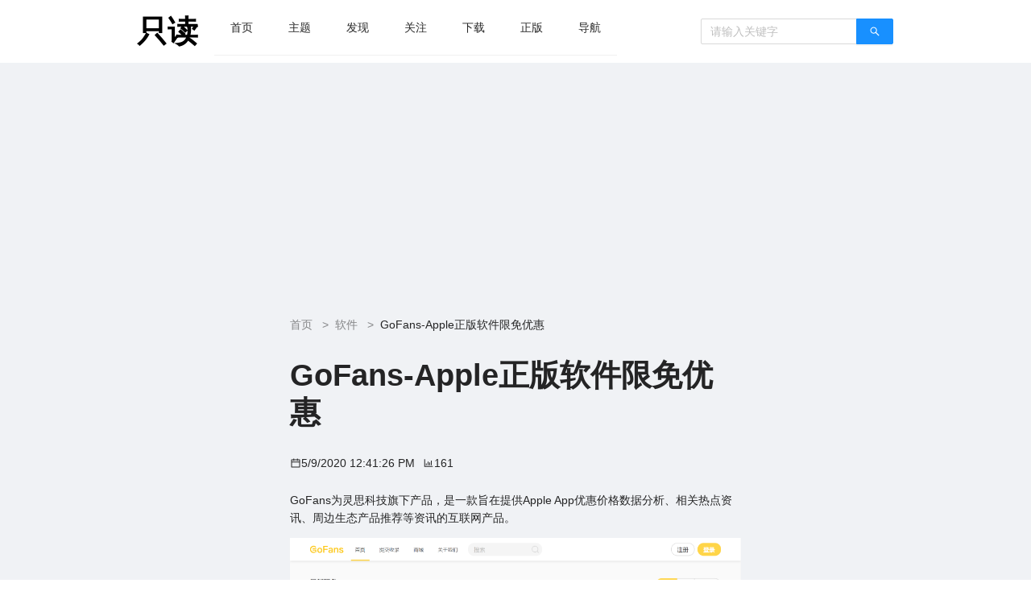

--- FILE ---
content_type: text/html; charset=utf-8
request_url: https://www.rdonly.com/archives/2975
body_size: 11703
content:
<!DOCTYPE html>
<html lang="en"><head><meta charset="utf-8">
	<meta name="viewport" content="width=device-width, initial-scale=1.0">
	<base href="/">
	<link rel="stylesheet" href="lib/bootstrap/dist/css/bootstrap.min.css" />
	<link rel="stylesheet" href="app.css" />
	<link rel="icon" type="image/png" href="favicon.ico">

	<link href="_content/AntDesign/css/ant-design-blazor.css" rel="stylesheet">

	
	<script type="text/javascript" charset="UTF-8" src="https://cdn.wwads.cn/js/makemoney.js" async></script>
	
	<script async src="https://pagead2.googlesyndication.com/pagead/js/adsbygoogle.js?client=ca-pub-9850904051262889" crossorigin="anonymous"></script>
	
	<script type="text/javascript">
		(function(c,l,a,r,i,t,y){
			c[a]=c[a]||function(){(c[a].q=c[a].q||[]).push(arguments)};
			t=l.createElement(r);t.async=1;t.src="https://www.clarity.ms/tag/"+i;
			y=l.getElementsByTagName(r)[0];y.parentNode.insertBefore(t,y);
		})(window, document, "clarity", "script", "n67zisrtha");
	</script>
	
	<script>
		var _hmt = _hmt || [];
		(function() {
		  var hm = document.createElement("script");
		  hm.src = "https://hm.baidu.com/hm.js?c70347d6b54a3508e499040b211e9625";
		  var s = document.getElementsByTagName("script")[0];
		  s.parentNode.insertBefore(hm, s);
		})();
	</script>

	<title>GoFans-Apple&#x6B63;&#x7248;&#x8F6F;&#x4EF6;&#x9650;&#x514D;&#x4F18;&#x60E0; - 只读</title></head>
<body>
    <section class="ant-layout" id="ant-blazor-e79e3015-e7ac-4f42-9fae-78309e2c651a">
        
    <div class="ant-row ant-row-top ant-row-start" style="row-gap: 0px;  background-color:white;" id="ant-blazor-876437e9-30f5-4ec1-ad56-b1d124a60115">
        <div class="ant-col ant-col-3 ant-col-xs-1 ant-col-md-3" style="  " id="ant-blazor-8a140a97-8c9e-4615-aac0-137201f5dd62">
    
</div>
        <div class="ant-col ant-col-18 ant-col-xs-22 ant-col-md-18" style="  " id="ant-blazor-e93a74d6-365f-43b5-90de-5ee84d5aa9f6">
    <!--Blazor:{"type":"server","prerenderId":"707e757572f04ee2bde5ef3dd4834dba","key":{"locationHash":"C7508EBC0F0ECE6B7E611C463D8D532A6AD6D0DA1D2D0634E370AB3FE0A559E6:15","formattedComponentKey":""},"sequence":0,"descriptor":"CfDJ8LGLIvUuMU5Joq3W6mJj59GoxtRh/ulg8bJM/ZESqsLKYrDlGn/9QYIMBYSgmNrLdtfeOMWGVMLcK05IreaJw5wmoD9St7AyBYd\u002Bg/JgGFlP43YnCqflKcD2LtpEJS0yeexyc4KSas16tC7UXn2XL9BKaq24EpoCvUDVacjiCFkka3O7n5ED39lAexb6\u002BvdI7I59Ln9d4mTzz5x36yxu5bkXCFVWpdzmI\u002BMfciAuy6/E0tk\u002BJROlMTMupVeqaEuMNKn7bAlFHru3epNYXBufVzFwQNrNqykoQ/NoFUWXHYDe0YF2s3kCOjEsMzUyHyIfwGlV8ayR047rTdCKKmuNeYEHpE4n6kYMToiTaD26qkcLEX\u002BcqrPuGNjHk0w83D4k/OTqktbykSyJd9z2aaq\u002Bl96CVTGGpdUT\u002BNvKkDKU9kOvzJD0anEGlEXvePqzcCxA9Yo9g5oYVz\u002B5mEFO/ZKNYHEEKV38CloqP26e8ahAcA3evIN5NpLtDNaqooQ/sgCyl6rprG7HBsIcD8QWFcJDTVE="}--><div class="ant-flex ant-flex-align-normal ant-flex-justify-space-between ant-flex-gap-normal ant-flex-wrap-nowrap" style="flex-wrap: nowrap; align-items: normal; justify-content: space-between; flex: normal;  margin:1%; " id="ant-blazor-d47b7644-02a2-49c7-9ff3-d8e0d290e756"><div class="ant-flex ant-flex-align-normal ant-flex-justify-normal ant-flex-gap-normal ant-flex-wrap-nowrap" style="flex-wrap: nowrap; align-items: normal; justify-content: normal; flex: normal;   " id="ant-blazor-18f81725-f038-4047-84a1-3bec521b940c"><span class="ant-typography" style="color:black;&#xD;&#xA;                            font-size:38px;&#xD;&#xA;                            font-weight: bold;&#xD;&#xA;                            display: flex;&#xD;&#xA;                            margin-right: 20px;&#xD;&#xA;                            align-items: center;"><a href="https://www.rdonly.com" style="color:black;">只读</a></span>
        
    <ul class="NavMenu ant-menu ant-menu-root ant-menu-light ant-menu-horizontal" id="ant-blazor-1da01f87-6b3d-4988-9120-a4aacdfec217" direction="ltr" role="menu">
        
<li class="ant-menu-item" role="menuitem" style=" ">
            
            <span class="ant-menu-title-content">
<a href="/" class="">
                    首页
                </a>            </span>
        </li>
            
<li class="ant-menu-item" role="menuitem" style=" ">
            
            <span class="ant-menu-title-content">
<a href="/tags" class="">
                    主题
                </a>            </span>
        </li>
            
<li class="ant-menu-item" role="menuitem" style=" ">
            
            <span class="ant-menu-title-content">
<a href="/find" class="">
                    发现
                </a>            </span>
        </li>
            
<li class="ant-menu-item" role="menuitem" style=" ">
            
            <span class="ant-menu-title-content">
<a href="/focus" class="">
                    关注
                </a>            </span>
        </li>
            
<li class="ant-menu-item" role="menuitem" style=" ">
            
            <span class="ant-menu-title-content">
<a href="https://download.rdonly.com" class="">
                    下载
                </a>            </span>
        </li>
            
<li class="ant-menu-item" role="menuitem" style=" ">
            
            <span class="ant-menu-title-content">
<a href="/shop" class="">
                    正版
                </a>            </span>
        </li>
            
<li class="ant-menu-item" role="menuitem" style=" ">
            
            <span class="ant-menu-title-content">
<a href="http://www.xznav.com" class="">
                    导航
                </a>            </span>
        </li>
    </ul>
</div>
    <div class="ant-flex ant-flex-align-center ant-flex-justify-normal ant-flex-gap-normal ant-flex-wrap-nowrap" style="flex-wrap: nowrap; align-items: center; justify-content: normal; flex: normal;   " id="ant-blazor-d403b4a4-2055-4333-8d8c-be42d47f65c4"><span class="ant-input-group-wrapper ant-input-search ant-input-group-wrapper ant-input-search-enter-button " style=" "><span class="ant-input-wrapper ant-input-group"><input class="ant-input" style=" " id="ant-blazor-a4aa44b4-53a9-469e-8d81-d9fceec956f7" type="Text" placeholder="&#x8BF7;&#x8F93;&#x5165;&#x5173;&#x952E;&#x5B57;" /><span class="ant-input-group-addon">
    <button class="ant-input-search-button ant-btn ant-btn-primary" id="ant-blazor-d82bad5a-953a-44df-887d-3f49c27785be" type="button" ant-click-animating-without-extra-node="false">
                <span><span class="anticon anticon-search" id="ant-blazor-8395f4b1-edf3-41c7-93ab-6ff35e10a4dc" role="img">
<svg focusable="false" width="1em" height="1em" fill="currentColor" style="pointer-events: none;"  xmlns="http://www.w3.org/2000/svg" class="icon" viewBox="0 0 1024 1024"><path d="M909.6 854.5L649.9 594.8C690.2 542.7 712 479 712 412c0-80.2-31.3-155.4-87.9-212.1-56.6-56.7-132-87.9-212.1-87.9s-155.5 31.3-212.1 87.9C143.2 256.5 112 331.8 112 412c0 80.1 31.3 155.5 87.9 212.1C256.5 680.8 331.8 712 412 712c67 0 130.6-21.8 182.7-62l259.7 259.6a8.2 8.2 0 0 0 11.6 0l43.6-43.5a8.2 8.2 0 0 0 0-11.6zM570.4 570.4C528 612.7 471.8 636 412 636s-116-23.3-158.4-65.6C211.3 528 188 471.8 188 412s23.3-116.1 65.6-158.4C296 211.3 352.2 188 412 188s116.1 23.2 158.4 65.6S636 352.2 636 412s-23.3 116.1-65.6 158.4z"/></svg>
</span></span>
    </button>
</span></span></span></div></div><!--Blazor:{"prerenderId":"707e757572f04ee2bde5ef3dd4834dba"}-->
</div>
        <div class="ant-col ant-col-3 ant-col-xs-1 ant-col-md-3" style="  " id="ant-blazor-1c672457-4387-4d32-b276-288d9087c7f9">
    
</div>
    </div>

    
    <div class="ant-row ant-row-top ant-row-start" style="row-gap: 0px;  " id="ant-blazor-e32e42ad-c2ac-434f-b77c-96a5fdd99256">
        <div class="ant-col ant-col-3 ant-col-xs-1 ant-col-md-3" style="  " id="ant-blazor-14163c41-49ea-43b0-afbe-3901d1f1f6b4">
    
</div>
        <div class="ant-col ant-col-18 ant-col-xs-22 ant-col-md-18" style="  " id="ant-blazor-7ae7f9e2-790c-4d5e-b69e-87eebbc75cf9">
    


    <div class="ant-row ant-row-top ant-row-start" style="row-gap: 0px;  margin-top:10px;" id="ant-blazor-eecc9501-9518-4368-bcec-5bcf1ec7183f">
        <div class="ant-col ant-col-5 ant-col-xs-1 ant-col-sm-1 ant-col-md-5" style="  " id="ant-blazor-4023003f-f78d-44b7-aa8d-cdd55fa65e4c">
    
</div>
    <div class="ant-col ant-col-14 ant-col-xs-22 ant-col-sm-22 ant-col-md-14" style="  " id="ant-blazor-7bb17419-3496-43e7-bce2-218b6717a258">
    <div class="ant-flex ant-flex-vertical ant-flex-align-stretch ant-flex-align-normal ant-flex-justify-normal ant-flex-gap-normal ant-flex-wrap-nowrap" style="flex-wrap: nowrap; align-items: normal; justify-content: normal; flex: normal;   " id="ant-blazor-3d6d0e78-6c92-406b-9d5d-39b4f12462af"><div class="ant-typography"><ins class="adsbygoogle" style="display:block" data-ad-client="ca-pub-9850904051262889" data-ad-slot="8234067681" data-ad-format="auto" data-full-width-responsive="true"></ins>
<script>
    (adsbygoogle = window.adsbygoogle || []).push({});
</script></div>
            <nav class="ant-breadcrumb" id="ant-blazor-cacb44ec-34d5-4038-b3dd-c95a49817c70" style="margin:10px 0;">
    <ol>
        
            <li>
        <span class="ant-breadcrumb-link">
            <a href="/">首页</a>
        </span>

        <span class="ant-breadcrumb-separator">
            &gt;
        </span>
</li>
                <li>
        <span class="ant-breadcrumb-link">
            <a href="tags/22">&#x8F6F;&#x4EF6;</a>
        </span>

        <span class="ant-breadcrumb-separator">
            &gt;
        </span>
</li>
                <li>
        <span class="ant-breadcrumb-link">
            GoFans-Apple&#x6B63;&#x7248;&#x8F6F;&#x4EF6;&#x9650;&#x514D;&#x4F18;&#x60E0;
        </span>

        <span class="ant-breadcrumb-separator">
            &gt;
        </span>
</li>
        
    </ol>
</nav>
            <h1 class="ant-typography" style="margin-top:1.2rem;">GoFans-Apple&#x6B63;&#x7248;&#x8F6F;&#x4EF6;&#x9650;&#x514D;&#x4F18;&#x60E0;</h1>
            <div class="ant-typography"><div class="ant-flex ant-flex-align-normal ant-flex-justify-normal ant-flex-gap-normal ant-flex-wrap-nowrap" style="flex-wrap: nowrap; align-items: normal; justify-content: normal; flex: normal;   " id="ant-blazor-80976125-6133-4c56-89c8-e7cc451c287a"><div class="ant-flex ant-flex-align-center ant-flex-justify-normal ant-flex-gap-normal ant-flex-wrap-nowrap" style="flex-wrap: nowrap; align-items: center; justify-content: normal; flex: normal;   " id="ant-blazor-a88f5944-13e3-45c1-92e6-a30cbef27b3c"><span class="anticon anticon-calendar" id="ant-blazor-69ef44f3-b09a-436e-bc24-123b74197380" role="img">
<svg focusable="false" width="1em" height="1em" fill="currentColor" style="pointer-events: none;"  xmlns="http://www.w3.org/2000/svg" class="icon" viewBox="0 0 1024 1024"><path d="M880 184H712v-64c0-4.4-3.6-8-8-8h-56c-4.4 0-8 3.6-8 8v64H384v-64c0-4.4-3.6-8-8-8h-56c-4.4 0-8 3.6-8 8v64H144c-17.7 0-32 14.3-32 32v664c0 17.7 14.3 32 32 32h736c17.7 0 32-14.3 32-32V216c0-17.7-14.3-32-32-32zm-40 656H184V460h656v380zM184 392V256h128v48c0 4.4 3.6 8 8 8h56c4.4 0 8-3.6 8-8v-48h256v48c0 4.4 3.6 8 8 8h56c4.4 0 8-3.6 8-8v-48h128v136H184z"/></svg>
</span>
                        <span>5/9/2020 12:41:26 PM</span></div>
                    <div class="ant-flex ant-flex-align-center ant-flex-justify-normal ant-flex-gap-normal ant-flex-wrap-nowrap" style="flex-wrap: nowrap; align-items: center; justify-content: normal; flex: normal;  margin:10px; " id="ant-blazor-bbbd793e-bb6a-4829-8038-298ed86453eb"><span class="anticon anticon-bar-chart" id="ant-blazor-2184a19d-388d-456a-80ae-6bd445fe037c" role="img">
<svg focusable="false" width="1em" height="1em" fill="currentColor" style="pointer-events: none;"  xmlns="http://www.w3.org/2000/svg" class="icon" viewBox="0 0 1024 1024"><path d="M888 792H200V168c0-4.4-3.6-8-8-8h-56c-4.4 0-8 3.6-8 8v688c0 4.4 3.6 8 8 8h752c4.4 0 8-3.6 8-8v-56c0-4.4-3.6-8-8-8zm-600-80h56c4.4 0 8-3.6 8-8V560c0-4.4-3.6-8-8-8h-56c-4.4 0-8 3.6-8 8v144c0 4.4 3.6 8 8 8zm152 0h56c4.4 0 8-3.6 8-8V384c0-4.4-3.6-8-8-8h-56c-4.4 0-8 3.6-8 8v320c0 4.4 3.6 8 8 8zm152 0h56c4.4 0 8-3.6 8-8V462c0-4.4-3.6-8-8-8h-56c-4.4 0-8 3.6-8 8v242c0 4.4 3.6 8 8 8zm152 0h56c4.4 0 8-3.6 8-8V304c0-4.4-3.6-8-8-8h-56c-4.4 0-8 3.6-8 8v400c0 4.4 3.6 8 8 8z"/></svg>
</span>
                        <span>161</span></div></div></div>
            <div class="ant-typography"><span class="ant-typography"><!-- wp:paragraph -->
<p>GoFans为灵思科技旗下产品，是一款旨在提供Apple App优惠价格数据分析、相关热点资讯、周边生态产品推荐等资讯的互联网产品。</p>
<!-- /wp:paragraph -->

<!-- wp:image {"id":2976,"sizeSlug":"large"} -->
<figure class="wp-block-image size-large"><img src="https://www.rdonly.com/wp-content/uploads/2020/05/2020-05-09-200617.png" alt="" class="wp-image-2976"/></figure>
<!-- /wp:image --></span></div>
            <div class="ant-typography"><div class="IframeDiv" style="width:100%;"></div></div>
            <div class="ant-typography"><div class="ant-list ant-list-split ant-list-bordered ant-list-lg" Id="ant-blazor-cac417d0-a0e0-488c-a838-a7f1466b9232">
        <div class="ant-list-header">
            链接地址
        </div>

            <div class="ant-list-spin-wrapper ant-spin-nested-loading">
        <div>
            

                <div class="ant-spin-container ">
                    
                <ul class="ant-list-items">
                        
							    <li class="ant-list-item" style="cursor:pointer;" Id="ant-blazor-1039a409-676f-4b75-b9a1-53191eb16ca4" __internal_stopPropagation_onclick>
        
<div class="ant-flex ant-flex-align-center ant-flex-justify-space-between ant-flex-gap-normal ant-flex-wrap-nowrap" style="flex-wrap: nowrap; align-items: center; justify-content: space-between; flex: normal;  width:100%; " id="ant-blazor-05c72f10-8edd-49f9-8439-64771c6d5116"><div class="ant-flex ant-flex-align-center ant-flex-justify-normal ant-flex-gap-normal ant-flex-wrap-nowrap" style="flex-wrap: nowrap; align-items: center; justify-content: normal; flex: normal;   " id="ant-blazor-36ae72e4-05fc-475b-abd1-874d1f74d120"><img style="width:30px;" Src="icons/link.png" />
                                        <a href="https://gofans.cn/" target="_blank" rel="nofollow noreferrer" style="margin-left:10px;">https://gofans.cn/</a></div></div>
        
    </li>

                        
                </ul>
        
                </div>
        
        </div>
    </div>



</div></div>
                <div class="ant-typography"><div class="wwads-cn wwads-horizontal" data-id="90" style="max-width:100%;"></div></div>
                <div class="ant-typography"><div class="ant-flex ant-flex-vertical ant-flex-align-center ant-flex-justify-normal ant-flex-gap-normal ant-flex-wrap-nowrap" style="flex-wrap: nowrap; align-items: center; justify-content: normal; flex: normal;   " id="ant-blazor-76906af4-87be-440b-b302-743d03960712"><span class="ant-typography" style="padding:10px;">关注“AppFuns”微信公众号，发现更多有趣的产品</span>
                        <img style="width:200px;height:200px;border: 1px solid lightblue;border-radius: 5px;" src="/icons/appfuns.svg"></div></div>
                <div class="ant-typography"><!--Blazor:{"type":"server","prerenderId":"dd27ff03d9d7460ab4febfaf66eb960f","key":{"locationHash":"6ABAE473F32CECE0C98E486E4EFA235CD0DBB33EEF86B539A1399B24272DE16B:138","formattedComponentKey":""},"sequence":1,"descriptor":"CfDJ8LGLIvUuMU5Joq3W6mJj59GQWW16p1VruqQKBpttlG48yazO8DsOliVgm5YwCTSItpLmJCIaKlPdrcNWHpH1UV78NNVSmlH\u002BkQTzGMylNxA4M8/Bm5kNgp2lEg3ESv1rTB6JINjBup33vPtdrT/iauw7YNRSTo44rjpyVZ70vbA1PdTKPO3oK7dedwnpFwTGNeZvDaJz0728xpCJKclxyhmE\u002BGbC/QAh3NDpGCJ\u002BZEDV/B9PUP3vHYcDVbpfeZKwG3qAGdyhsd\u002BT59LtmVBkjt1RNlabh8fQp\u002BFu\u002BqkLetZ10iJH9aEIt50pF63oGBfhAVhrghNGabo39HmWthkiuaaNt60MIDlzMjt\u002BvmH7CFH7YWwqmcxtb6UWGefi2enPXcPgDTE9qB5C7yu92Q0SFMhJUlzHhkhDR0LYjeYjO1QB25MNmYGWTYi9TgdEv56oX4SsKyx5XUJs6ooN5BdC\u002BNreysIQr50gv6YRpZlQRRJiYUzLDg8k10KQ2ucfeFMJWUA8msHUU3daCeXJCGusWEN9bqBCcBK47PP2/f9LwAMtmxjap/roml4afh4fIC3b1RCJX8UByfytBHeWwTKso3NvThDZmnhmggqsvZzsLEUGFkiUVbGGOP7d1ZKBlk382w=="}--><div class="ant-flex ant-flex-vertical ant-flex-align-stretch ant-flex-align-normal ant-flex-justify-normal ant-flex-gap-normal ant-flex-wrap-nowrap" style="flex-wrap: nowrap; align-items: normal; justify-content: normal; flex: normal;   " id="ant-blazor-c1cdbb55-45b2-4649-b0bc-5e23f057ab61"><ins class="adsbygoogle" style="display:block" data-ad-client="ca-pub-9850904051262889" data-ad-slot="8234067681" data-ad-format="auto" data-full-width-responsive="true"></ins>
<script>
    (adsbygoogle = window.adsbygoogle || []).push({});
</script>
    <div class="ant-typography"><span class="ant-typography">全部评论（0）</span></div>
    
    <div class="ant-space ant-space-vertical" style=" " id="ant-blazor-e350ffed-82b4-4114-8370-4868c7e0e4e1">
        
<div class="ant-space-item" style="width:100%; margin-bottom:8px;" id="ant-blazor-fd34615d-ca5d-48d4-8bf1-3a963b325c25">
    
    <div class="ant-card ant-card-bordered" id="ant-blazor-1eb144c2-6170-4eca-92a7-de76fe6656b1">


            <div class="ant-card-body">
    <div class="ant-form-spin-wrapper ant-spin-nested-loading">
        <div>
            

                <div class="ant-spin-container ">
                    
    <form class="ant-form ant-form-horizontal" id="ant-blazor-1b17aced-f9e3-4b0b-9aa1-40a91b389054" method="GET" autocomplete="off" action="/archives/2975"><input type="hidden" name="_handler" value="CommentForm" /><input type="hidden" name="__RequestVerificationToken" value="CfDJ8LGLIvUuMU5Joq3W6mJj59FCUh5XY_jNtK4QU9NJPD3hVOJoRYHy2SBvCHdu0nFmneMVR9Rg_ZIu1ZG4IjfcWDzhiwGjZpjMKWh5eKnO0_4ERXISpyY25t974hZpxahE4C6KYlb2M0CcQpcah9XiC0o" />
            
        
<div class="ant-form-item" id="ant-blazor-8ebf258d-9880-4cbc-ae49-d89a39ded38c">
    
    <div class="ant-form-item-row ant-row ant-row-top ant-row-start" style="row-gap: 0px;  " id="ant-blazor-00f17a15-637c-4d1d-8291-d10faeef1689">
        
            <div class="ant-form-item-label ant-col" style="  " id="ant-blazor-156a9b16-fb62-4b06-9741-fb98f19032f2">
    
                    <label class="ant-form-item-required">
                        &#x8BC4;&#x8BBA;
                    </label>
            
</div>

        <div class="ant-form-item-control ant-col" style="  " id="ant-blazor-e1e43cf8-126f-44bd-8a5b-4115296a4649">
    
            <div class="ant-form-item-control-input">
                <div class="ant-form-item-control-input-content">
                    
                        
    <textarea class=" ant-input" id="ant-blazor-c01f2931-46ab-4a39-b443-196ffd0c64cd" style="" rows="4" name="context.Comment_Content"></textarea>

                    
                </div>
            </div>

                    <div style="display: flex; flex-wrap: nowrap;">
                        <div class="ant-form-item-explain ant-form-item-explain-connected" role="alert">
                            <div class="ant-form-item-explain-default">
                                
                            </div>
                        </div>
                        <div style="width: 0px; height: 24px;"></div>
                    </div>
        
</div>
    
    </div>

        <div class="ant-form-item-margin-offset" style="margin-bottom: -24px;"></div>
</div>
                    <div class="ant-flex ant-flex-align-normal ant-flex-justify-normal ant-flex-gap-normal ant-flex-wrap-nowrap" style="flex-wrap: nowrap; align-items: normal; justify-content: normal; flex: normal;   " id="ant-blazor-85bd803d-05f6-4655-942b-a175a4d6c97b"><div class="ant-form-item" id="ant-blazor-efa76968-bc37-48b9-8502-52adf07a78ea">
    
    <div class="ant-form-item-row ant-row ant-row-top ant-row-start" style="row-gap: 0px;  " id="ant-blazor-830917b8-7267-4daf-8f8b-b44e91c56ac0">
        
            <div class="ant-form-item-label ant-col" style="  " id="ant-blazor-01c169ba-edba-44ef-acf8-528d447aaa39">
    
                    <label class="ant-form-item-required">
                        &#x540D;&#x79F0;
                    </label>
            
</div>

        <div class="ant-form-item-control ant-col" style="  " id="ant-blazor-0c62740d-811d-485d-82e6-f3ac168920fc">
    
            <div class="ant-form-item-control-input">
                <div class="ant-form-item-control-input-content">
                    
                        <input class="ant-input" style=" " name="context.Comment_Author" id="ant-blazor-7e96ee21-508b-408c-bc08-fcf399c6c2eb" type="Text" aria-required />
                    
                </div>
            </div>

                    <div style="display: flex; flex-wrap: nowrap;">
                        <div class="ant-form-item-explain ant-form-item-explain-connected" role="alert">
                            <div class="ant-form-item-explain-default">
                                
                            </div>
                        </div>
                        <div style="width: 0px; height: 24px;"></div>
                    </div>
        
</div>
    
    </div>

        <div class="ant-form-item-margin-offset" style="margin-bottom: -24px;"></div>
</div>
                        <div class="ant-form-item" id="ant-blazor-c2031320-f193-4c08-adb1-296f6dc7a209">
    
    <div class="ant-form-item-row ant-row ant-row-top ant-row-start" style="row-gap: 0px;  " id="ant-blazor-3d7a54cc-bcaa-4e26-9e6d-a68ee28637f6">
        
            <div class="ant-form-item-label ant-col" style="  " id="ant-blazor-c2b92f49-77e3-4e2d-a20b-c688a41ddd37">
    
                    <label class="ant-form-item-required">
                        &#x90AE;&#x7BB1;
                    </label>
            
</div>

        <div class="ant-form-item-control ant-col" style="  " id="ant-blazor-9bd3a2a4-34a8-4b3a-8642-fcd53545e234">
    
            <div class="ant-form-item-control-input">
                <div class="ant-form-item-control-input-content">
                    
                        <input class="ant-input" style=" " name="context.Comment_Author_Email" id="ant-blazor-27c7f293-4e02-4661-b2c6-6c48f9e09730" type="Text" aria-required />
                    
                </div>
            </div>

                    <div style="display: flex; flex-wrap: nowrap;">
                        <div class="ant-form-item-explain ant-form-item-explain-connected" role="alert">
                            <div class="ant-form-item-explain-default">
                                
                            </div>
                        </div>
                        <div style="width: 0px; height: 24px;"></div>
                    </div>
        
</div>
    
    </div>

        <div class="ant-form-item-margin-offset" style="margin-bottom: -24px;"></div>
</div></div>
                    <div class="ant-form-item" id="ant-blazor-5bc0377f-48e2-4d1d-878d-2f445fb1a8c2">
    
    <div class="ant-form-item-row ant-row ant-row-top ant-row-start" style="row-gap: 0px;  " id="ant-blazor-15597f45-d54e-48f7-91d9-1e5c8be336bd">
        

        <div class="ant-form-item-control ant-col" style="  " id="ant-blazor-58ab657e-50b3-45d7-a6cf-42edea6b92ad">
    
            <div class="ant-form-item-control-input">
                <div class="ant-form-item-control-input-content">
                    
                        
    <button class="ant-btn ant-btn-primary" id="ant-blazor-bc4e135a-a87a-4957-a9ae-26ec4bf175d1" type="submit" ant-click-animating-without-extra-node="false">
                <span>
                            提交
                        </span>
    </button>

                    
                </div>
            </div>

                    <div style="display: flex; flex-wrap: nowrap;">
                        <div class="ant-form-item-explain ant-form-item-explain-connected" role="alert">
                            <div class="ant-form-item-explain-default">
                                
                            </div>
                        </div>
                        <div style="width: 0px; height: 24px;"></div>
                    </div>
        
</div>
    
    </div>

        <div class="ant-form-item-margin-offset" style="margin-bottom: -24px;"></div>
</div>        
    </form>

                </div>
        
        </div>
    </div>
            </div>
    </div>

</div>
    </div>

    <ins class="adsbygoogle" style="display:block" data-ad-format="fluid" data-ad-layout-key="-5b+cs+1o-n4+18t" data-ad-client="ca-pub-9850904051262889" data-ad-slot="5794661709"></ins>
<script>
    (adsbygoogle = window.adsbygoogle || []).push({});
</script></div><!--Blazor:{"prerenderId":"dd27ff03d9d7460ab4febfaf66eb960f"}--></div></div>
</div>
        <div class="ant-col ant-col-5 ant-col-xs-1 ant-col-sm-1 ant-col-md-5" style="  " id="ant-blazor-90ab014f-79f0-4cea-97d8-9a8a39864dfc">
    
</div>
    </div>

</div>
        <div class="ant-col ant-col-3 ant-col-xs-1 ant-col-md-3" style="  " id="ant-blazor-f296714d-094a-4b99-8587-5ff8214b3010">
    
</div>
    </div>

    
    <div class="ant-row ant-row-top ant-row-start" style="row-gap: 0px;  " id="ant-blazor-8e562ea4-d01c-416a-8d36-81e40749fb97">
        <div class="ant-col ant-col-3 ant-col-xs-1 ant-col-md-3" style="  " id="ant-blazor-945a288c-8699-4065-b8b5-bd4f567ac472">
    
</div>
        <div class="ant-col ant-col-18 ant-col-xs-22 ant-col-md-18" style="  " id="ant-blazor-e10418cf-671b-43d9-a5a7-51b89cb32799">
    <div class="ant-flex ant-flex-vertical ant-flex-align-stretch ant-flex-align-normal ant-flex-justify-normal ant-flex-gap-normal ant-flex-wrap-nowrap" style="flex-wrap: nowrap; align-items: normal; justify-content: normal; flex: normal;  margin:1%; " id="ant-blazor-ef838ee1-8d3f-4115-8f0a-ffe9f5bac3ba"><h4 class="ant-typography">友情链接</h4>
    <div class="ant-flex ant-flex-align-normal ant-flex-justify-normal ant-flex-gap-normal ant-flex-wrap-wrap" style="flex-wrap: wrap; align-items: normal; justify-content: normal; flex: normal;   " id="ant-blazor-56608cc0-c8b1-4928-8eb5-741cf6c01658">
    <button class="ant-btn ant-btn-link" id="ant-blazor-81970894-4def-47b2-9cff-3632a9415486" type="button" ant-click-animating-without-extra-node="false">
                <span><a href="https://qinggongju.com/" target="_blank">&#x8F7B;&#x5DE5;&#x5177;</a></span>
    </button>

    <button class="ant-btn ant-btn-link" id="ant-blazor-32afc761-406f-4fd8-b7a7-d3d032fd34ac" type="button" ant-click-animating-without-extra-node="false">
                <span><a href="http://wenyi.me/" target="_blank">&#x6587;&#x827A;</a></span>
    </button>

    <button class="ant-btn ant-btn-link" id="ant-blazor-85a789ff-b573-416c-912e-c0aa36e0b9e6" type="button" ant-click-animating-without-extra-node="false">
                <span><a href="https://lai.yuweining.cn/" target="_blank">&#x4E0D;&#x6B7B;&#x9E1F;</a></span>
    </button>

    <button class="ant-btn ant-btn-link" id="ant-blazor-ed7f147b-cf90-4299-bdd5-71397cb265bf" type="button" ant-click-animating-without-extra-node="false">
                <span><a href="https://www.macappbox.com/" target="_blank">&#x82F9;&#x679C;&#x8F6F;&#x4EF6;&#x76D2;&#x5B50;</a></span>
    </button>

    <button class="ant-btn ant-btn-link" id="ant-blazor-0c35e966-a3f3-49f5-b642-9fe744e2473d" type="button" ant-click-animating-without-extra-node="false">
                <span><a href="http://www.yxssp.com/" target="_blank">&#x5F02;&#x661F;&#x8F6F;&#x4EF6;&#x7A7A;&#x95F4;</a></span>
    </button>

    <button class="ant-btn ant-btn-link" id="ant-blazor-0419bb01-de58-4f33-b64b-58acff74134a" type="button" ant-click-animating-without-extra-node="false">
                <span><a href="https://imyshare.com/" target="_blank">imyshare</a></span>
    </button>

    <button class="ant-btn ant-btn-link" id="ant-blazor-8c045b08-4407-4a50-bf6e-95a749915c4b" type="button" ant-click-animating-without-extra-node="false">
                <span><a href="https://xydh.fun" target="_blank">&#x70AB;&#x733F;&#x5BFC;&#x822A;</a></span>
    </button>

    <button class="ant-btn ant-btn-link" id="ant-blazor-e6a1efb4-e5e4-435c-adbb-29abdfd5017e" type="button" ant-click-animating-without-extra-node="false">
                <span><a href="https://amindbox.com/?id=rdonly" target="_blank">amindbox</a></span>
    </button>

    <button class="ant-btn ant-btn-link" id="ant-blazor-73b2fc83-cb97-4e11-bbb1-dae45ade2a3a" type="button" ant-click-animating-without-extra-node="false">
                <span><a href="https://www.cikeee.com/" target="_blank">&#x7535;&#x5F71;&#x65E5;&#x5386;</a></span>
    </button>

    <button class="ant-btn ant-btn-link" id="ant-blazor-6c4c970c-da29-4c39-83db-d16199dba8e8" type="button" ant-click-animating-without-extra-node="false">
                <span><a href="https://yinghe.tv/" target="_blank">&#x786C;&#x6838;&#x5F71;&#x89C6;&#x6307;&#x5357;</a></span>
    </button>

    <button class="ant-btn ant-btn-link" id="ant-blazor-fb1c2a0e-b812-4ef0-9898-d41413f9d575" type="button" ant-click-animating-without-extra-node="false">
                <span><a href="https://www.codehello.net/" target="_blank">codehello</a></span>
    </button>

    <button class="ant-btn ant-btn-link" id="ant-blazor-6bcf181a-1c7c-4124-a98b-e16f32bebdfe" type="button" ant-click-animating-without-extra-node="false">
                <span><a href="https://www.lanrentuyun.com" target="_blank">&#x61D2;&#x4EBA;&#x56FE;&#x4E91;</a></span>
    </button>

    <button class="ant-btn ant-btn-link" id="ant-blazor-decd7791-ac63-449e-9daa-f895b199c7dc" type="button" ant-click-animating-without-extra-node="false">
                <span><a href="https://masuit.org" target="_blank">&#x61D2;&#x5F97;&#x52E4;&#x5FEB;&#x7684;&#x535A;&#x5BA2;</a></span>
    </button>

    <button class="ant-btn ant-btn-link" id="ant-blazor-d8bd8271-1662-45af-bcbc-bd6df648b8e7" type="button" ant-click-animating-without-extra-node="false">
                <span><a href="http://www.8kmm.com" target="_blank">&#x6280;&#x672F;&#x5BFC;&#x822A;</a></span>
    </button>

    <button class="ant-btn ant-btn-link" id="ant-blazor-06b84a51-2ad2-43d8-8522-da0ac1b79e4f" type="button" ant-click-animating-without-extra-node="false">
                <span><a href="https://www.partnershare.cn/?source=rdonly" target="_blank">&#x4EA7;&#x54C1;&#x5206;&#x4EAB;&#x793E;&#x533A;</a></span>
    </button>

    <button class="ant-btn ant-btn-link" id="ant-blazor-b0f8c30c-6021-4b9c-94ad-484f28178714" type="button" ant-click-animating-without-extra-node="false">
                <span><a href="https://www.yxzhi.com/" target="_blank">&#x9E2D;&#x5148;&#x77E5;</a></span>
    </button>

    <button class="ant-btn ant-btn-link" id="ant-blazor-22a87963-6261-4797-8b30-3cf4d99d293f" type="button" ant-click-animating-without-extra-node="false">
                <span><a href="https://www.heeee.com" target="_blank">&#x679C;&#x6838;&#x513F;&#x5BFC;&#x822A;</a></span>
    </button>

    <button class="ant-btn ant-btn-link" id="ant-blazor-5bb0485b-33a2-4ee3-98fa-eb0e32ca97c5" type="button" ant-click-animating-without-extra-node="false">
                <span><a href="https://www.iiice.cn/#/" target="_blank">&#x4E0B;&#x6B21;&#x4E00;&#x5B9A;</a></span>
    </button>

    <button class="ant-btn ant-btn-link" id="ant-blazor-272a030c-927a-4e0e-b452-414ab0b91482" type="button" ant-click-animating-without-extra-node="false">
                <span><a href="https://www.ziyuan.tv/" target="_blank">&#x8D44;&#x6E90;&#x5206;&#x4EAB;&#x7F51;</a></span>
    </button>

    <button class="ant-btn ant-btn-link" id="ant-blazor-9bf2cd6c-6eb5-4408-b477-48514243f0e3" type="button" ant-click-animating-without-extra-node="false">
                <span><a href="https://www.gy328.com/" target="_blank">&#x6781;&#x5BA2;&#x5E94;&#x7528;</a></span>
    </button>

    <button class="ant-btn ant-btn-link" id="ant-blazor-bae1ddd1-53d5-4e10-baac-7376080b29ba" type="button" ant-click-animating-without-extra-node="false">
                <span><a href="https://www.zjnav.com/" target="_blank">&#x7EC8;&#x6781;&#x5BFC;&#x822A;</a></span>
    </button>
</div>
    <div class="ant-typography"><span class="ant-typography">@2018-2026</span>
        <a href="/about">关于</a>
        <a href="http://www.codehello.net/tags/35">更新记录</a>
        <a href="/partner">广告合作</a>
        <a href="/dead">产品死亡目录</a>
        <a href="/submit">提交产品</a>
        <a href="/shop/submit">提交促销产品</a>
        <a href="/softcompare">产品对比</a>
        <a href="https://download.rdonly.com/content/56">客户端</a></div>
    <div class="ant-typography"><span class="ant-typography">本站大部分内容来源于网络和网友推荐，并不能确保安全性和可信性，请读者自己识别，另如有侵犯您的合法权益请联系我们。</span></div>
    <div class="ant-flex ant-flex-align-normal ant-flex-justify-normal ant-flex-gap-normal ant-flex-wrap-nowrap" style="flex-wrap: nowrap; align-items: normal; justify-content: normal; flex: normal;   " id="ant-blazor-f2aa55f6-be66-4c8d-a4cd-44eeef957853">
    <div class="ant-space ant-space-horizontal ant-space-align-center" style=" " id="ant-blazor-309bdf03-e786-4560-a74a-c9cfb4c2a9ec">
        
<div class="ant-space-item" style=" margin-right:8px;" id="ant-blazor-ebb2d1b5-c1d6-4b67-9107-6fde967b739c">
    <a href>    <span class="ant-avatar ant-avatar-square ant-avatar-image" style=" " id="ant-blazor-d9170e37-69e0-4e99-8c32-6b46dd0a7cf6">
            <img src="/icons/weixin.png" />
    </span>
</a>
</div>
            
<div class="ant-space-item" style=" margin-right:8px;" id="ant-blazor-734a65cc-bca9-45b0-b380-df9b0476bfd0">
    <a href="https://space.bilibili.com/10033530">    <span class="ant-avatar ant-avatar-square ant-avatar-image" style=" " id="ant-blazor-faf64050-ee00-4f21-a1a8-a40e83b60919">
            <img src="/icons/bilibili.png" />
    </span>
</a>
</div>
            
<div class="ant-space-item" style=" margin-right:8px;" id="ant-blazor-54070f2d-3942-43c7-9c65-62a4f379aed7">
    <a href="https://afdian.com/a/kdyonly">    <span class="ant-avatar ant-avatar-square ant-avatar-image" style=" " id="ant-blazor-10c65030-8ba3-4126-9e65-5739b414aff9">
            <img src="/icons/aifadian.png" />
    </span>
</a>
</div>
            
<div class="ant-space-item" style=" " id="ant-blazor-f901d98b-bb72-4914-9962-f317120d9555">
    <a href="https://www.rdonly.com/feed">    <span class="ant-avatar ant-avatar-square ant-avatar-image" style=" " id="ant-blazor-ff710567-dd6d-4bbe-a3f6-8a74798ef053">
            <img src="/icons/rss.png" />
    </span>
</a>
</div>
    </div>
</div></div>
</div>
        <div class="ant-col ant-col-3 ant-col-xs-1 ant-col-md-3" style="  " id="ant-blazor-c727d3a1-4e35-493e-97d2-d8a1e7d57c63">
    
</div>
    </div>

    </section>

        <blazor-focus-on-navigate selector="h1"></blazor-focus-on-navigate>

<!--Blazor:{"type":"server","prerenderId":"df26513f20d244f586f9a794c91d0f3a","key":{"locationHash":"B3A92A5E69AF87428B36E7C6070E79C12467E602207F044630475867E48F7859:17","formattedComponentKey":""},"sequence":2,"descriptor":"CfDJ8LGLIvUuMU5Joq3W6mJj59HdI05Um5BvdraKP6rX\u002BCf1O/xcN21v7vUzeoT\u002B/Ym441gsx1cQmP9FzCf2VFtup\u002BefZtK1QobVm51qOj1rXkeg3AfavaZogFfc0f801vbFowQhrQXBcaJLoCTVW1mrMwrFNhqlNPNEFM1d87QZY056rKJv3JjKY9MhcPKUIw58Ivh/DKpaMmf\u002B9uBEwBclgqKue/Lq2XpREhvyl\u002BO0zMEinHKr2DfqIJQNaLJIsv\u002BNqeqTm2Wpjil2wtfngd6I3Avwhv/mpzH4hgFf36G/28XdIZwKjI2LZEcfBQ\u002Bxq1Y7tfbnKBHBPETy5cSCFzfMGrxjKTsGGzbitj9h3d6CZTYyn0sRAqDAad/ODonlsAYoK1tWCDs\u002Bks1JPNKRLVwgtjlkcGRZn4ePFHm7eIuL7Zq4HTGbxlt8qWPWSBGq/z3WladzZL0YFHKAPlhOUn7dFPP\u002BAsoQEGYRpc29cjFhn9KcahLh9lvVWl16SAAlhvvda7Gp1GozVhcPU9/WBeWhbpg="}-->




<!--Blazor:{"prerenderId":"df26513f20d244f586f9a794c91d0f3a"}-->
	<script src="_framework/blazor.web.js"></script>
	<script src="_content/AntDesign/js/ant-design-blazor.js"></script>

	<script src="~/app.js"></script></body></html><!--Blazor-Web-Initializers:Ww0KICAiX2NvbnRlbnQvQW50RGVzaWduL0FudERlc2lnbi5kMDVkbnBmYTVzLmxpYi5tb2R1bGUuanMiDQpd--><!--Blazor-Server-Component-State:CfDJ8LGLIvUuMU5Joq3W6mJj59FPlHrHmrStAP6TFo7UxMdUFHSahfaRHGXUZOOPtOEx6ZsgDSIayAq5DR7obl+Jq6IMq3rBWP6D2WIMiRVWpRXJcqfWKn/[base64]/vkWLIt89BxVIauo3yD2HvsWW7+M51QxKAExRVOwO0V7zlM8Qk65tUBDwKPLNiGpqLz89S2LOxZTaUIX0fR1LSN3nvJp258lIQneAwXnFi3yQLEyV4/0umkzHz3ab/G+GFzrF0haCckGlWJVofZ958pfmgQ04rCOqfB7dOKKivdWbjlLtpREwkjXfLN5zjKoiNrXoAl/9wm7Lt44eZiMdxxp1kNi6f6WQYZpeAxklCLEJ3+bFPlBtooHXlwUNDc2+4gb0wWtG8WoIvtgXny1TV23NXrXKd9EWzagl4d4cQSoOsRPZy3j/e4NTvClcDuU6QZQo9MNakGU/T107TiMsW2BubV5AVQh0cK/wuOZgpwwHP/v7S9/Vt1yoh+H7jltNPugYHA2sxWB2lGHF306nvIaBrdieh/JD93J0FoHJHFz/t95hNtJJe0k5/iWSsQpxw3fDLvE8z3S/Rf4xaTWezcBfVU/j0QV2/PjjoTMZ8DJhuF6lxsnsocXhHdf99BjB/RjvHf5Rt8lpdRKxgv/c7VkZlrVH2JDqLEEW2eROLPiZH1bPndk2s0bebMBb4TP1ZWtgP6rvrShfAHhGuLS8LmDwu6oSo14/3uh2C+A+lim5p2YDQfMKWuTSfzy0sH8okXzrpJIT7RfsjVmsdSqoRYiFbBxh4ovF/HdPTWVYUb0UrBVwYm8gAH4TVRmcNpMhP+o8DWIXhde0hXTyUNlmGlMMZ/SFeLPagfAZfwps4L+8Qq6RVTEyUflmNwTyDQABhwd3yw==-->

--- FILE ---
content_type: text/html; charset=utf-8
request_url: https://www.google.com/recaptcha/api2/aframe
body_size: 266
content:
<!DOCTYPE HTML><html><head><meta http-equiv="content-type" content="text/html; charset=UTF-8"></head><body><script nonce="zha_mVhECebUaICGXGRSpw">/** Anti-fraud and anti-abuse applications only. See google.com/recaptcha */ try{var clients={'sodar':'https://pagead2.googlesyndication.com/pagead/sodar?'};window.addEventListener("message",function(a){try{if(a.source===window.parent){var b=JSON.parse(a.data);var c=clients[b['id']];if(c){var d=document.createElement('img');d.src=c+b['params']+'&rc='+(localStorage.getItem("rc::a")?sessionStorage.getItem("rc::b"):"");window.document.body.appendChild(d);sessionStorage.setItem("rc::e",parseInt(sessionStorage.getItem("rc::e")||0)+1);localStorage.setItem("rc::h",'1768626016442');}}}catch(b){}});window.parent.postMessage("_grecaptcha_ready", "*");}catch(b){}</script></body></html>